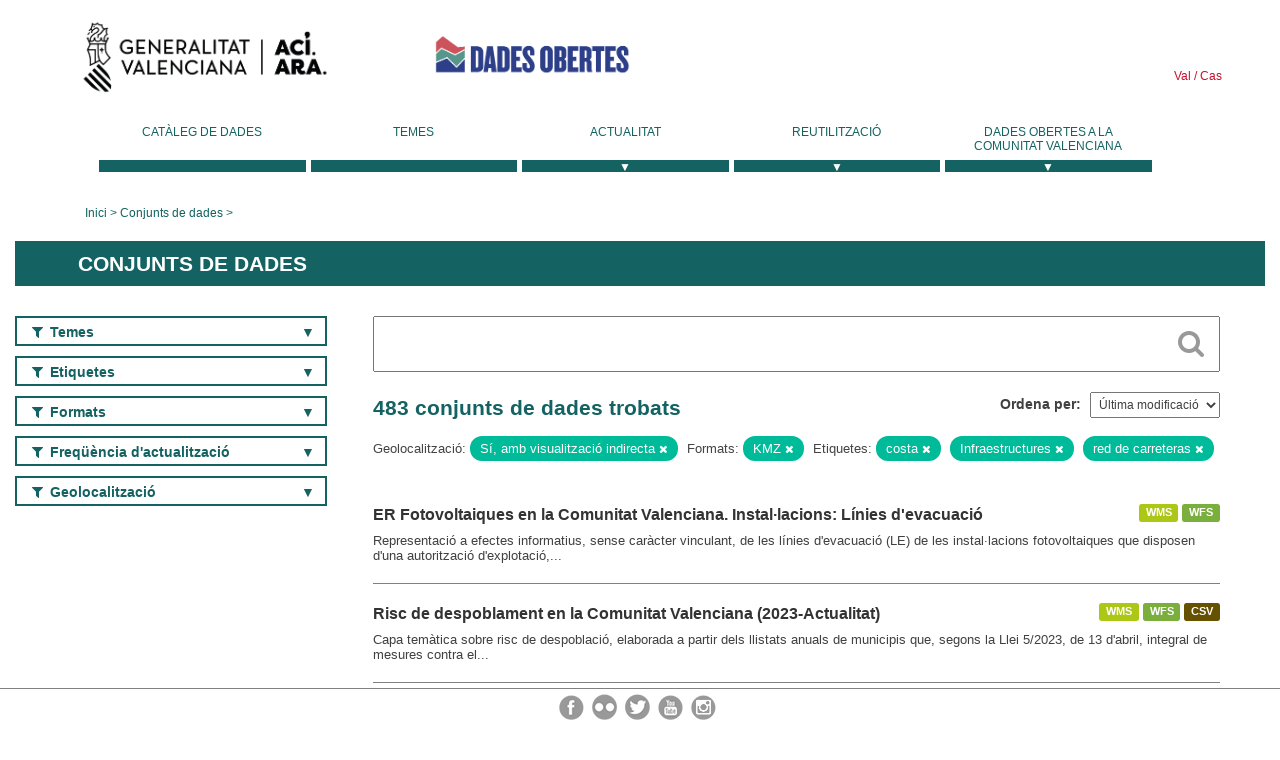

--- FILE ---
content_type: text/html; charset=utf-8
request_url: https://dadesobertes.gva.es/va/dataset?tags=costa&tags=Infraestructuras&geolocation=S%C3%AD%2C+con+visualizaci%C3%B3n+indirecta&res_format=KMZ&tags=red+de+carreteras
body_size: 10604
content:
<!DOCTYPE html>
<!--[if IE 9]> <html lang="ca" class="ie9"> <![endif]-->
<!--[if gt IE 8]><!--> <html lang="ca"> <!--<![endif]-->
  <head>
    <link rel="stylesheet" type="text/css" href="/fanstatic/vendor/:version:2019-05-02T14:14:27.92/select2/select2.css" />
<link rel="stylesheet" type="text/css" href="/fanstatic/css/:version:2023-10-03T12:40:34.44/main.min.css" />
<link rel="stylesheet" type="text/css" href="/fanstatic/vendor/:version:2019-05-02T14:14:27.92/font-awesome/css/font-awesome.min.css" />
<link rel="stylesheet" type="text/css" href="/fanstatic/ckanext-geoview/:version:2019-09-12T09:36:10.95/css/geo-resource-styles.css" />
<link rel="stylesheet" type="text/css" href="/fanstatic/ckanext-harvest/:version:2020-02-06T10:44:53.79/styles/harvest.css" />

    <meta charset="utf-8" />
      <meta name="generator" content="ckan 2.8.2" />
      <meta name="viewport" content="width=device-width, initial-scale=1.0">
    <title>Conjunts de dades - Generalitat Valenciana</title>

    
    
  <link rel="shortcut icon" href="/base/images/ckan.ico" />
    
  
    <script type="text/javascript">
  (function(i,s,o,g,r,a,m){i['GoogleAnalyticsObject']=r;i[r]=i[r]||function(){
  (i[r].q=i[r].q||[]).push(arguments)},i[r].l=1*new Date();a=s.createElement(o),
  m=s.getElementsByTagName(o)[0];a.async=1;a.src=g;m.parentNode.insertBefore(a,m)
  })(window,document,'script','//www.google-analytics.com/analytics.js','ga');

  ga('create', 'UA-164238067-1', 'auto', {});
     
  ga('set', 'anonymizeIp', true);
  ga('send', 'pageview');
</script>
  

  
  
    
      
    
    

  
  <meta http-equiv="X-UA-Compatible" content="IE=EmulateIE7" />
  <link rel="stylesheet" href="/css/gva_theme.css"/>
  <!--[if IE]>
    <link rel="stylesheet" href="/css/gva_theme_IE.css"/>
  <![endif]-->

  


    
      
      
    
    
  </head>

  
  <body data-site-root="https://dadesobertes.gva.es/" data-locale-root="https://dadesobertes.gva.es/va/" >

    
    <div class="hide"><a href="#content">Saltar al contingut</a></div>
  

  

  
    <div role="main">
      <div id="content" class="container">
        

    		
  
  


<header>
  <div id="header">
	  <div class="idiomas" name="idiomas">
		<a class="valenciano" href="/va/dataset?tags=costa&amp;tags=Infraestructuras&amp;geolocation=S%C3%AD%2C+con+visualizaci%C3%B3n+indirecta&amp;res_format=KMZ&amp;tags=red+de+carreteras" lang="ca-ES" name="Valenciano" role="link"> Val </a>
	  	<a class="castellano" href="/es/dataset?tags=costa&amp;tags=Infraestructuras&amp;geolocation=S%C3%AD%2C+con+visualizaci%C3%B3n+indirecta&amp;res_format=KMZ&amp;tags=red+de+carreteras" lang="es-ES" name="Castellano" role="link"> Cas </a>
	  </div>

    <div class="cabecera" name="cabecera">
      <ul>
	<li class="head-gva">
          <ul class="linkGVA">
            <li>
              <a class="imageGVA" href="http://www.gva.es/va/" name="Generalitat Valenciana" role="link">Generalitat Valenciana</a>
            </li>
          </ul>
        </li>
        <li class="logo">
	        <h1 style="margin: 0;"><a href="http://portaldadesobertes.gva.es/ca" target="_self" name="dades Obertes"> 
		        <img src="/images/logo-dades-obertes-val.png" alt="dades Obertes">
	        </a></h1>
        </li>      </ul>
    </div>
  </div>

  <div id="header-mobile">
    <div class="cabecera">
      <div class="img-gva"><a name="Generalitat Valenciana" href="http://www.gva.es/va/">Generalitat Valenciana</a></div>
      <div class="img-gvaoberta"><a name="dadesObertes" href="http://portaldadesobertes.gva.es/ca"><img alt="dades Obertes" src="/images/logo-dades-obertes-val.png"></img></a></div>
      <div class="controls">
        <ul>
          <li class="lang-dropdown">
            <div class="dropdown toggle-ca">
              <label for="lang-btn">Idioma</label>
              <button id="lang-btn" class="dropbtn" onclick="dropLang()">▼</button>
              <div id="lang-dropdown" class="dropdown-content">
                <a name="Idioma" href="/es/dataset?tags=costa&amp;tags=Infraestructuras&amp;geolocation=S%C3%AD%2C+con+visualizaci%C3%B3n+indirecta&amp;res_format=KMZ&amp;tags=red+de+carreteras"><span style="display:none">Canviar Idioma</span></a>
              </div>
            </div>
          </li>
          <li class="menu-dropdown">
            <a name="Menu" onclick="showMenu()">
              <span></span>
              <span></span>
              <span></span>
            </a>
          </li>
        </ul>
      </div>
    </div>
	
	<div class="title-conselleria-superior">
		<a name="Conselleria de Transparencia" href="http://www.participacio.gva.es/va/">Presidència de la Generalitat</a>
    </div>
    <div class="title-conselleria" name="Datos Abiertos">
      <a name="Datos Abiertos" href="http://portaldadesobertes.gva.es/va/">Dades Obertes</a>
    </div>
  </div>
 
</header>

<script>
  function showMenu(){
    document.getElementById("menu").classList.toggle("show-menu");
  }
  function dropLang() {
    document.getElementById("lang-dropdown").classList.toggle("show");
  }

  // Close the dropdown if the user clicks outside of it
  window.onclick = function(event) {
    if (!event.target.matches('.dropbtn')) {

      var dropdowns = document.getElementsByClassName("dropdown-content");
      var i;
      for (i = 0; i < dropdowns.length; i++) {
        var openDropdown = dropdowns[i];
        if (openDropdown.classList.contains('show')) {
          openDropdown.classList.remove('show');
        }
      }
    }
  }
</script>
   		 

<div id="menu" name="menu" role="navigation">
	<ul class="main-nav-menu">
		<li class="menu-item">
		  <a href="/va/dataset?q=&sort=views_recent+desc">Catàleg de dades</a>
		</li>
		<li class ="menu-item">
		  <a href="https://portaldadesobertes.gva.es/va/temes">Temes</a>
		</li>
		<li class ="dropdown">
			<a href="#" class="dropdown-toggle" data-toggle="dropdown">Actualitat</a>
			<ul class="dropdown-ul initiallyHidden">
				<li class="first" aria-controls="main-menu-ul" aria-checked="false">
					<a href="https://portaldadesobertes.gva.es/va/novetats-i-noticies">Novetats i Notícies</a>
				</li>
				<li aria-controls="main-menu-ul" aria-checked="false">
					<a href="https://portaldadesobertes.gva.es/va/subscripcio-butlleti-novetats-portal">Subscripció al butlletí de novetats del portal</a>
				</li>	
			</ul>
		</li>
		<li class ="dropdown">
			<a href="#" class="dropdown-toggle" data-toggle="dropdown">Reutilització</a>
			<ul class="dropdown-ul initiallyHidden">
				<li class="first" aria-controls="main-menu-ul" aria-checked="false">
					<a href="https://portaldadesobertes.gva.es/va/informacio-per-a-reutilitzadors">Informació per a reutilitzadors</a>
				</li>
				<li aria-controls="main-menu-ul" aria-checked="false">
					<a href="https://portaldadesobertes.gva.es/va/contacte">Col·labora en el Portal</a>
				</li>	
				<li aria-controls="main-menu-ul" aria-checked="false">
					<a href="https://portaldadesobertes.gva.es/va/que-es-fa-amb-les-dades-obertes">Què es fa amb les Dades Obertes?</a>
				</li>	
				<li aria-controls="main-menu-ul" aria-checked="false">
					<a href="https://portaldadesobertes.gva.es/va/visualitzacio-de-dades">Visualització de dades</a>
				</li>
				<li class="first" aria-controls="main-menu-ul" aria-checked="false">
					<a href="https://portaldadesobertes.gva.es/va/preguntes-frequents">Preguntes Freqüents</a>
				</li>
			</ul>
		</li>
		<li class ="dropdown">
			<a href="#" class="dropdown-toggle" data-toggle="dropdown">Dades Obertes a la Comunitat Valenciana</a>
			<ul class="dropdown-ul initiallyHidden">
				<li aria-controls="main-menu-ul" aria-checked="false">
					<a href="https://portaldadesobertes.gva.es/va/dades-obertes-en-la-generalitat-valenciana">Dades obertes en la Generalitat Valenciana</a>
				</li>
				<li aria-controls="main-menu-ul" aria-checked="false">
					<a href="https://portaldadesobertes.gva.es/va/com-federar-dades">Com federar dades en el portal</a>
				</li>
				<li aria-controls="main-menu-ul" aria-checked="false">
					<a href="https://portaldadesobertes.gva.es/va/comunitat-oberta">Comunitat Oberta</a>
				</li>	
				<li aria-controls="main-menu-ul" aria-checked="false">
					<a href="https://portaldadesobertes.gva.es/va/cataleg-federat">Dades Obertes a España</a>
				</li>	
				<li aria-controls="main-menu-ul" aria-checked="false">
					<a href="https://portaldadesobertes.gva.es/va/portal-de-dades-obertes-de-la-ue">Dades Obertes de la UE</a>
				</li>
				<li aria-controls="main-menu-ul" aria-checked="false">
					<a href="https://portaldadesobertes.gva.es/va/estadistiques-portal">Estadístiques Portal</a>
				</li>
				<li aria-controls="main-menu-ul" aria-checked="false">
					<a href="https://dadesobertes.gva.es/va/estadistiques">Estadístiques de dades</a>
				</li>	
				<li aria-controls="main-menu-ul" aria-checked="false">
					<a href="https://portaldadesobertes.gva.es/va/normativa">Normativa</a>
				</li>		
			</ul>
		</li>
	</ul>
</div>
<!-- Libreria jQuery -->
<script type='text/javascript' src="//ajax.googleapis.com/ajax/libs/jquery/1.8.3/jquery.min.js"></script>
 
<script type="text/javascript">
$(document).ready(function(){  
	$('.dropdown a').click(function (ev) {
		$(this).next('.dropdown-ul').toggle();
	});
});
</script> 
 	
            <div class="toolbar">
              
                
                  <ol class="breadcrumb">
                    
<li class="home"><a href="http://portaldadesobertes.gva.es/ca">Inici</a></li>
                    
  <li class="active"><a href="/va/dataset?q=&sort=views_recent+desc">Conjunts de dades</a></li>

                  </ol>
                
              
            </div>
          

          <div class="row wrapper">

            
            
              <div class="rotulo">
                <h2 role="heading" aria-level="1">
				Conjunts de dades</h2>
              </div>
            

            
              <div class="primary col-sm-9 col-xs-12">
                
                
  <section class="module">
    <div class="module-content">
      
        
      
      
        
        
        







<form id="dataset-search-form" class="search-form" method="get" data-module="select-switch">

  
    <div class="search-input control-group search-giant">
      <label for="id-search-input">Search:</label>
      <input id="id-search-input" class="search" type="text" name="q" value="" autocomplete="off" placeholder=""></input>
      
      <button class="search-button" type="submit" value="search">
        <i class="fa fa-search"></i>
        <span>Cercar</span>
      </button>
      
    </div>
  

  
    <span>
  
  

  
  
  
  <input type="hidden" name="tags" value="costa" />
  
  
  
  
  
  <input type="hidden" name="tags" value="Infraestructuras" />
  
  
  
  
  
  <input type="hidden" name="geolocation" value="Sí, con visualización indirecta" />
  
  
  
  
  
  <input type="hidden" name="res_format" value="KMZ" />
  
  
  
  
  
  <input type="hidden" name="tags" value="red de carreteras" />
  
  
  
  </span>
  

  
    
      <div class="form-select control-group control-order-by">
        <label for="field-order-by">Ordena per</label>
        <select id="field-order-by" name="sort">
          
            
              <option value="metadata_modified desc">Última modificació</option>
            
          
            
              <option value="views_recent desc">Més consultat</option>
            
          
            
              <option value="title_string asc">Nom Ascendent</option>
            
          
            
              <option value="title_string desc">Nom Descendent</option>
            
          
        </select>
        
        <button class="btn js-hide" type="submit">Vés</button>
        
      </div>
    
  

  
    
      <h2>

  
  
  
  

483 conjunts de dades trobats</h2>
    
  

  
    
      <p class="filter-list">
        
          
          <span class="facet">Geolocalització:</span>
          
            <span class="filtered pill">Sí, amb visualització indirecta
              <a href="dataset?tags=costa&amp;tags=Infraestructuras&amp;res_format=KMZ&amp;tags=red+de+carreteras" class="remove" title="Esborra"><i class="fa fa-times"></i></a>
            </span>
          
        
          
          <span class="facet">Formats:</span>
          
            <span class="filtered pill">KMZ
              <a href="dataset?tags=costa&amp;tags=Infraestructuras&amp;geolocation=S%C3%AD%2C+con+visualizaci%C3%B3n+indirecta&amp;tags=red+de+carreteras" class="remove" title="Esborra"><i class="fa fa-times"></i></a>
            </span>
          
        
          
          <span class="facet">Etiquetes:</span>
          
            <span class="filtered pill">costa
              <a href="dataset?tags=Infraestructuras&amp;geolocation=S%C3%AD%2C+con+visualizaci%C3%B3n+indirecta&amp;res_format=KMZ&amp;tags=red+de+carreteras" class="remove" title="Esborra"><i class="fa fa-times"></i></a>
            </span>
          
            <span class="filtered pill">Infraestructures
              <a href="dataset?tags=costa&amp;geolocation=S%C3%AD%2C+con+visualizaci%C3%B3n+indirecta&amp;res_format=KMZ&amp;tags=red+de+carreteras" class="remove" title="Esborra"><i class="fa fa-times"></i></a>
            </span>
          
            <span class="filtered pill">red de carreteras
              <a href="dataset?tags=costa&amp;tags=Infraestructuras&amp;geolocation=S%C3%AD%2C+con+visualizaci%C3%B3n+indirecta&amp;res_format=KMZ" class="remove" title="Esborra"><i class="fa fa-times"></i></a>
            </span>
          
        
      </p>     
      <a class="show-filters btn">Filtrar resultats</a>
    
  

</form>




      
      
        

  
    <ul class="dataset-list list-unstyled">
    	
	      
	        






  <li class="dataset-item">
    
      <div class="dataset-content">

	
              
                
                  <ul class="dataset-resources unstyled">
                    
                      
                      <li>
                        <!--<a href="/va/dataset/er-fotovoltaicas-en-la-comunitat-valenciana-instalaciones-lineas-de-evacuacion3" class="label" data-format="wms">WMS</a>-->
						<p class="label" data-format="wms">WMS</p>
                      </li>
                      
                      <li>
                        <!--<a href="/va/dataset/er-fotovoltaicas-en-la-comunitat-valenciana-instalaciones-lineas-de-evacuacion3" class="label" data-format="wfs">WFS</a>-->
						<p class="label" data-format="wfs">WFS</p>
                      </li>
                      
                    
                  </ul>
                
              
          
            
              <h3 class="dataset-heading">
                
                  
                
                
                  <a href="/va/dataset/er-fotovoltaicas-en-la-comunitat-valenciana-instalaciones-lineas-de-evacuacion3">ER Fotovoltaiques en la Comunitat Valenciana. Instal·lacions: Línies d&#39;evacuació</a>


                
                
                  
                  
                
              </h3>
            

        
          
        
        
          
            <div>Representació a efectes informatius, sense caràcter vinculant, de les línies d'evacuació (LE) de les instal·lacions fotovoltaiques que disposen d'una autorització d'explotació,...</div>
          
        
      </div>
    
  </li>

	      
	        






  <li class="dataset-item">
    
      <div class="dataset-content">

	
              
                
                  <ul class="dataset-resources unstyled">
                    
                      
                      <li>
                        <!--<a href="/va/dataset/riesgo-de-despoblamiento-en-la-comunitat-valenciana-2023-actualidad" class="label" data-format="wms">WMS</a>-->
						<p class="label" data-format="wms">WMS</p>
                      </li>
                      
                      <li>
                        <!--<a href="/va/dataset/riesgo-de-despoblamiento-en-la-comunitat-valenciana-2023-actualidad" class="label" data-format="wfs">WFS</a>-->
						<p class="label" data-format="wfs">WFS</p>
                      </li>
                      
                      <li>
                        <!--<a href="/va/dataset/riesgo-de-despoblamiento-en-la-comunitat-valenciana-2023-actualidad" class="label" data-format="csv">CSV</a>-->
						<p class="label" data-format="csv">CSV</p>
                      </li>
                      
                    
                  </ul>
                
              
          
            
              <h3 class="dataset-heading">
                
                  
                
                
                  <a href="/va/dataset/riesgo-de-despoblamiento-en-la-comunitat-valenciana-2023-actualidad">Risc de despoblament en la Comunitat Valenciana (2023-Actualitat)</a>


                
                
                  
                  
                
              </h3>
            

        
          
        
        
          
            <div>Capa temàtica sobre risc de despoblació, elaborada a partir dels llistats anuals de municipis que, segons la Llei 5/2023, de 13 d'abril, integral de mesures contra el...</div>
          
        
      </div>
    
  </li>

	      
	        






  <li class="dataset-item">
    
      <div class="dataset-content">

	
              
                
                  <ul class="dataset-resources unstyled">
                    
                      
                      <li>
                        <!--<a href="/va/dataset/er-fotovoltaicas-en-la-comunitat-valenciana-instalaciones-apoyos-de-las-lineas-aereas3" class="label" data-format="wms">WMS</a>-->
						<p class="label" data-format="wms">WMS</p>
                      </li>
                      
                      <li>
                        <!--<a href="/va/dataset/er-fotovoltaicas-en-la-comunitat-valenciana-instalaciones-apoyos-de-las-lineas-aereas3" class="label" data-format="wfs">WFS</a>-->
						<p class="label" data-format="wfs">WFS</p>
                      </li>
                      
                    
                  </ul>
                
              
          
            
              <h3 class="dataset-heading">
                
                  
                
                
                  <a href="/va/dataset/er-fotovoltaicas-en-la-comunitat-valenciana-instalaciones-apoyos-de-las-lineas-aereas3">ER Fotovoltaiques en la Comunitat Valenciana. Instal·lacions: Suport elèctric de les línies aèries</a>


                
                
                  
                  
                
              </h3>
            

        
          
        
        
          
            <div>Representació a efectes informatius, sense caràcter vinculant, dels suports de les línies aèries de les instal·lacions fotovoltaiques que disposen d'una autorització...</div>
          
        
      </div>
    
  </li>

	      
	        






  <li class="dataset-item">
    
      <div class="dataset-content">

	
              
                
                  <ul class="dataset-resources unstyled">
                    
                      
                      <li>
                        <!--<a href="/va/dataset/er-fotovoltaicas-en-la-comunitat-valenciana-instalaciones-subestaciones-electricas-o-centros-de3" class="label" data-format="wms">WMS</a>-->
						<p class="label" data-format="wms">WMS</p>
                      </li>
                      
                      <li>
                        <!--<a href="/va/dataset/er-fotovoltaicas-en-la-comunitat-valenciana-instalaciones-subestaciones-electricas-o-centros-de3" class="label" data-format="wfs">WFS</a>-->
						<p class="label" data-format="wfs">WFS</p>
                      </li>
                      
                    
                  </ul>
                
              
          
            
              <h3 class="dataset-heading">
                
                  
                
                
                  <a href="/va/dataset/er-fotovoltaicas-en-la-comunitat-valenciana-instalaciones-subestaciones-electricas-o-centros-de3">ER Fotovoltaiques en la Comunitat Valenciana. Instal·lacions: Subestacions elèctriques o centres de transformació</a>


                
                
                  
                  
                
              </h3>
            

        
          
        
        
          
            <div>Representació a efectes informatius, sense caràcter vinculant, de les subestacions elèctriques o centres de transformació de les instal·lacions fotovoltaiques que disposen d'una...</div>
          
        
      </div>
    
  </li>

	      
	        






  <li class="dataset-item">
    
      <div class="dataset-content">

	
              
                
                  <ul class="dataset-resources unstyled">
                    
                      
                      <li>
                        <!--<a href="/va/dataset/er-fotovoltaicas-en-la-comunitat-valenciana-installacions-vallado-de-las-instalaciones-fotovolt" class="label" data-format="wms">WMS</a>-->
						<p class="label" data-format="wms">WMS</p>
                      </li>
                      
                      <li>
                        <!--<a href="/va/dataset/er-fotovoltaicas-en-la-comunitat-valenciana-installacions-vallado-de-las-instalaciones-fotovolt" class="label" data-format="wfs">WFS</a>-->
						<p class="label" data-format="wfs">WFS</p>
                      </li>
                      
                    
                  </ul>
                
              
          
            
              <h3 class="dataset-heading">
                
                  
                
                
                  <a href="/va/dataset/er-fotovoltaicas-en-la-comunitat-valenciana-installacions-vallado-de-las-instalaciones-fotovolt">ER Fotovoltaiques en la Comunitat Valenciana. Instalaciones: Tancat de les instal·lacions fotovoltaiques</a>


                
                
                  
                  
                
              </h3>
            

        
          
        
        
          
            <div>Representació a efectes informatius, sense caràcter vinculant, del clos de les instal·lacions fotovoltaiques. La informació es classifica segons el seu estat de tramitació: en...</div>
          
        
      </div>
    
  </li>

	      
	        






  <li class="dataset-item">
    
      <div class="dataset-content">

	
              
                
                  <ul class="dataset-resources unstyled">
                    
                      
                      <li>
                        <!--<a href="/va/dataset/cartografia-oficial-de-la-comunitat-valenciana-a-escala-1-5-000-del-institut-cartografic-valenc5" class="label" data-format="wms">WMS</a>-->
						<p class="label" data-format="wms">WMS</p>
                      </li>
                      
                      <li>
                        <!--<a href="/va/dataset/cartografia-oficial-de-la-comunitat-valenciana-a-escala-1-5-000-del-institut-cartografic-valenc5" class="label" data-format="wfs">WFS</a>-->
						<p class="label" data-format="wfs">WFS</p>
                      </li>
                      
                    
                  </ul>
                
              
          
            
              <h3 class="dataset-heading">
                
                  
                
                
                  <a href="/va/dataset/cartografia-oficial-de-la-comunitat-valenciana-a-escala-1-5-000-del-institut-cartografic-valenc5">Cartografia oficial de la Comunitat Valenciana a escala 1:5.000 de l&#39;Institut Cartogràfic Valencià</a>


                
                
                  
                  
                
              </h3>
            

        
          
        
        
          
            <div>Sèrie cartogràfica vectorial oficial de referència a escala 1:5000 en 3D, elaborada pel Institut Cartogràfic Valencià que cobreix íntegrament la Comunitat Valenciana. Realitzada...</div>
          
        
      </div>
    
  </li>

	      
	        






  <li class="dataset-item">
    
      <div class="dataset-content">

	
              
                
                  <ul class="dataset-resources unstyled">
                    
                      
                      <li>
                        <!--<a href="/va/dataset/er-fotovoltaicas-en-la-comunitat-valenciana-instalaciones-centros-de-seccion-y-medida3" class="label" data-format="wms">WMS</a>-->
						<p class="label" data-format="wms">WMS</p>
                      </li>
                      
                      <li>
                        <!--<a href="/va/dataset/er-fotovoltaicas-en-la-comunitat-valenciana-instalaciones-centros-de-seccion-y-medida3" class="label" data-format="wfs">WFS</a>-->
						<p class="label" data-format="wfs">WFS</p>
                      </li>
                      
                    
                  </ul>
                
              
          
            
              <h3 class="dataset-heading">
                
                  
                
                
                  <a href="/va/dataset/er-fotovoltaicas-en-la-comunitat-valenciana-instalaciones-centros-de-seccion-y-medida3">ER Fotovoltaiques en la Comunitat Valenciana. Instal·lacions: Centres de secció i mesura</a>


                
                
                  
                  
                
              </h3>
            

        
          
        
        
          
            <div>Representació a efectes informatius, sense caràcter vinculant, dels centres de secció i mesura de les instal·lacions fotovoltaiques que disposen d'una autorització d'explotació,...</div>
          
        
      </div>
    
  </li>

	      
	        






  <li class="dataset-item">
    
      <div class="dataset-content">

	
              
                
                  <ul class="dataset-resources unstyled">
                    
                      
                      <li>
                        <!--<a href="/va/dataset/er-fotovoltaicas-en-la-comunitat-valenciana-instalaciones-parcelas-catastrales3" class="label" data-format="wms">WMS</a>-->
						<p class="label" data-format="wms">WMS</p>
                      </li>
                      
                      <li>
                        <!--<a href="/va/dataset/er-fotovoltaicas-en-la-comunitat-valenciana-instalaciones-parcelas-catastrales3" class="label" data-format="wfs">WFS</a>-->
						<p class="label" data-format="wfs">WFS</p>
                      </li>
                      
                    
                  </ul>
                
              
          
            
              <h3 class="dataset-heading">
                
                  
                
                
                  <a href="/va/dataset/er-fotovoltaicas-en-la-comunitat-valenciana-instalaciones-parcelas-catastrales3">ER Fotovoltaiques en la Comunitat Valenciana. Instal·lacions: Parcel·les cadastrals</a>


                
                
                  
                  
                
              </h3>
            

        
          
        
        
          
            <div>Representació a efectes informatius, sense caràcter vinculant, de les àrees afectades per les instal·lacions fotovoltaiques que disposen d'una autorització d'explotació, o bé...</div>
          
        
      </div>
    
  </li>

	      
	        






  <li class="dataset-item">
    
      <div class="dataset-content">

	
              
                
                  <ul class="dataset-resources unstyled">
                    
                      
                      <li>
                        <!--<a href="/va/dataset/fondo-de-cooperacion-contra-el-despoblamiento-en-la-comunitat-valenciana-2023-actualidad" class="label" data-format="wms">WMS</a>-->
						<p class="label" data-format="wms">WMS</p>
                      </li>
                      
                      <li>
                        <!--<a href="/va/dataset/fondo-de-cooperacion-contra-el-despoblamiento-en-la-comunitat-valenciana-2023-actualidad" class="label" data-format="wfs">WFS</a>-->
						<p class="label" data-format="wfs">WFS</p>
                      </li>
                      
                      <li>
                        <!--<a href="/va/dataset/fondo-de-cooperacion-contra-el-despoblamiento-en-la-comunitat-valenciana-2023-actualidad" class="label" data-format="csv">CSV</a>-->
						<p class="label" data-format="csv">CSV</p>
                      </li>
                      
                    
                  </ul>
                
              
          
            
              <h3 class="dataset-heading">
                
                  
                
                
                  <a href="/va/dataset/fondo-de-cooperacion-contra-el-despoblamiento-en-la-comunitat-valenciana-2023-actualidad">Fons de cooperació contra el despoblament en la Comunitat Valenciana (2023-Actualitat)</a>


                
                
                  
                  
                
              </h3>
            

        
          
        
        
          
            <div>Llistat de municipis beneficiaris del Fons de Cooperació Municipal per a la lluita contra el despoblament en la Comunitat Valenciana, regulat pel Decret 120/2024, de 24 de...</div>
          
        
      </div>
    
  </li>

	      
	        






  <li class="dataset-item">
    
      <div class="dataset-content">

	
              
                
                  <ul class="dataset-resources unstyled">
                    
                      
                      <li>
                        <!--<a href="/va/dataset/telecomunicaciones-concesiones-del-programa-unico-industria-y-empresas-en-la-comunitat-val-2022" class="label" data-format="wms">WMS</a>-->
						<p class="label" data-format="wms">WMS</p>
                      </li>
                      
                      <li>
                        <!--<a href="/va/dataset/telecomunicaciones-concesiones-del-programa-unico-industria-y-empresas-en-la-comunitat-val-2022" class="label" data-format="wfs">WFS</a>-->
						<p class="label" data-format="wfs">WFS</p>
                      </li>
                      
                      <li>
                        <!--<a href="/va/dataset/telecomunicaciones-concesiones-del-programa-unico-industria-y-empresas-en-la-comunitat-val-2022" class="label" data-format="csv">CSV</a>-->
						<p class="label" data-format="csv">CSV</p>
                      </li>
                      
                    
                  </ul>
                
              
          
            
              <h3 class="dataset-heading">
                
                  
                
                
                  <a href="/va/dataset/telecomunicaciones-concesiones-del-programa-unico-industria-y-empresas-en-la-comunitat-val-2022">Telecomunicacions. Concessións del programa UNICO-Indústria i Empreses en la Comunitat Valenciana (2022)</a>


                
                
                  
                  
                
              </h3>
            

        
          
        
        
          
            <div>Cartografia de les zones amb concessió d'ajuda del programa UNICO Indústria i Empreses  en la Comunitat Valenciana que té per objectiu reforçar la connectivitat en polígons,...</div>
          
        
      </div>
    
  </li>

	      
	        






  <li class="dataset-item">
    
      <div class="dataset-content">

	
              
                
                  <ul class="dataset-resources unstyled">
                    
                      
                      <li>
                        <!--<a href="/va/dataset/oficinas-prop-y-puntos-prop-de-atencion-presencial-a-la-ciudadania-en-la-comunitat-valenciana" class="label" data-format="wms">WMS</a>-->
						<p class="label" data-format="wms">WMS</p>
                      </li>
                      
                      <li>
                        <!--<a href="/va/dataset/oficinas-prop-y-puntos-prop-de-atencion-presencial-a-la-ciudadania-en-la-comunitat-valenciana" class="label" data-format="wfs">WFS</a>-->
						<p class="label" data-format="wfs">WFS</p>
                      </li>
                      
                      <li>
                        <!--<a href="/va/dataset/oficinas-prop-y-puntos-prop-de-atencion-presencial-a-la-ciudadania-en-la-comunitat-valenciana" class="label" data-format="csv">CSV</a>-->
						<p class="label" data-format="csv">CSV</p>
                      </li>
                      
                      <li>
                        <!--<a href="/va/dataset/oficinas-prop-y-puntos-prop-de-atencion-presencial-a-la-ciudadania-en-la-comunitat-valenciana" class="label" data-format="pdf">PDF</a>-->
						<p class="label" data-format="pdf">PDF</p>
                      </li>
                      
                    
                  </ul>
                
              
          
            
              <h3 class="dataset-heading">
                
                  
                
                
                  <a href="/va/dataset/oficinas-prop-y-puntos-prop-de-atencion-presencial-a-la-ciudadania-en-la-comunitat-valenciana">Oficines PROP i Punts PROP d&#39;atenció presencial a la ciutadania en la Comunitat Valenciana</a>


                
                
                  
                  
                
              </h3>
            

        
          
        
        
          
            <div>Localització i informació de les oficines d'atenció presencial ciutadana classificades en funció dels servicis que presten: Oficines PROP i Punts d'assistència PROP, totes elles...</div>
          
        
      </div>
    
  </li>

	      
	        






  <li class="dataset-item">
    
      <div class="dataset-content">

	
              
                
                  <ul class="dataset-resources unstyled">
                    
                      
                      <li>
                        <!--<a href="/va/dataset/incendios-forestales-de-la-comunitat-valenciana-1993-2022" class="label" data-format="wms">WMS</a>-->
						<p class="label" data-format="wms">WMS</p>
                      </li>
                      
                      <li>
                        <!--<a href="/va/dataset/incendios-forestales-de-la-comunitat-valenciana-1993-2022" class="label" data-format="shp">SHP</a>-->
						<p class="label" data-format="shp">SHP</p>
                      </li>
                      
                    
                  </ul>
                
              
          
            
              <h3 class="dataset-heading">
                
                  
                
                
                  <a href="/va/dataset/incendios-forestales-de-la-comunitat-valenciana-1993-2022">Incendis forestals de la Comunitat Valenciana (1993-2022)</a>


                
                
                  
                  
                
              </h3>
            

        
          
        
        
          
            <div>Esta capa representa els perímetres d'incendi forestal, a títol informatiu. És complementària a la informació estadística oficial d'incendis forestals publicada en la web de...</div>
          
        
      </div>
    
  </li>

	      
	        






  <li class="dataset-item">
    
      <div class="dataset-content">

	
              
                
                  <ul class="dataset-resources unstyled">
                    
                      
                      <li>
                        <!--<a href="/va/dataset/microrreservas-de-flora-de-la-comunitat-valenciana4" class="label" data-format="wms">WMS</a>-->
						<p class="label" data-format="wms">WMS</p>
                      </li>
                      
                      <li>
                        <!--<a href="/va/dataset/microrreservas-de-flora-de-la-comunitat-valenciana4" class="label" data-format="wfs">WFS</a>-->
						<p class="label" data-format="wfs">WFS</p>
                      </li>
                      
                      <li>
                        <!--<a href="/va/dataset/microrreservas-de-flora-de-la-comunitat-valenciana4" class="label" data-format="csv">CSV</a>-->
						<p class="label" data-format="csv">CSV</p>
                      </li>
                      
                      <li>
                        <!--<a href="/va/dataset/microrreservas-de-flora-de-la-comunitat-valenciana4" class="label" data-format="pdf">PDF</a>-->
						<p class="label" data-format="pdf">PDF</p>
                      </li>
                      
                    
                  </ul>
                
              
          
            
              <h3 class="dataset-heading">
                
                  
                
                
                  <a href="/va/dataset/microrreservas-de-flora-de-la-comunitat-valenciana4">Microreserves de flora de la Comunitat Valenciana</a>


                
                
                  
                  
                
              </h3>
            

        
          
        
        
          
            <div>Cartografia de les microreserves de flora en la Comunitat Valenciana. Es tracta d'una figura de protecció ambiental de superfície reduïda de menys de 20 hectàrees d'extensió,...</div>
          
        
      </div>
    
  </li>

	      
	        






  <li class="dataset-item">
    
      <div class="dataset-content">

	
              
                
                  <ul class="dataset-resources unstyled">
                    
                      
                      <li>
                        <!--<a href="/va/dataset/contaminacion-acustica-instrumentos-de-planificacion-y-gestion-acustica-en-los-municipios-de-la" class="label" data-format="wms">WMS</a>-->
						<p class="label" data-format="wms">WMS</p>
                      </li>
                      
                      <li>
                        <!--<a href="/va/dataset/contaminacion-acustica-instrumentos-de-planificacion-y-gestion-acustica-en-los-municipios-de-la" class="label" data-format="wfs">WFS</a>-->
						<p class="label" data-format="wfs">WFS</p>
                      </li>
                      
                      <li>
                        <!--<a href="/va/dataset/contaminacion-acustica-instrumentos-de-planificacion-y-gestion-acustica-en-los-municipios-de-la" class="label" data-format="csv">CSV</a>-->
						<p class="label" data-format="csv">CSV</p>
                      </li>
                      
                      <li>
                        <!--<a href="/va/dataset/contaminacion-acustica-instrumentos-de-planificacion-y-gestion-acustica-en-los-municipios-de-la" class="label" data-format="pdf">PDF</a>-->
						<p class="label" data-format="pdf">PDF</p>
                      </li>
                      
                    
                  </ul>
                
              
          
            
              <h3 class="dataset-heading">
                
                  
                
                
                  <a href="/va/dataset/contaminacion-acustica-instrumentos-de-planificacion-y-gestion-acustica-en-los-municipios-de-la">Contaminació acústica. Instruments de planificació i gestió acústica en els municipis de la Comunitat Valenciana</a>


                
                
                  
                  
                
              </h3>
            

        
          
        
        
          
            <div>Identificar els municipis de la Comunitat Valenciana que disposen de Plans Acústics Municipals (PAM), aquells que es troben en procés de tramitació, així com els municipis que...</div>
          
        
      </div>
    
  </li>

	      
	        






  <li class="dataset-item">
    
      <div class="dataset-content">

	
              
                
                  <ul class="dataset-resources unstyled">
                    
                      
                      <li>
                        <!--<a href="/va/dataset/infraestructuras-prevencion-incendios-forestales-en-la-cv-observatorios" class="label" data-format="wms">WMS</a>-->
						<p class="label" data-format="wms">WMS</p>
                      </li>
                      
                      <li>
                        <!--<a href="/va/dataset/infraestructuras-prevencion-incendios-forestales-en-la-cv-observatorios" class="label" data-format="shp">SHP</a>-->
						<p class="label" data-format="shp">SHP</p>
                      </li>
                      
                      <li>
                        <!--<a href="/va/dataset/infraestructuras-prevencion-incendios-forestales-en-la-cv-observatorios" class="label" data-format="pdf">PDF</a>-->
						<p class="label" data-format="pdf">PDF</p>
                      </li>
                      
                    
                  </ul>
                
              
          
            
              <h3 class="dataset-heading">
                
                  
                
                
                  <a href="/va/dataset/infraestructuras-prevencion-incendios-forestales-en-la-cv-observatorios">Infraestructures Prevenció Incendis Forestals en la CV: Observatoris</a>


                
                
                  
                  
                
              </h3>
            

        
          
        
        
          
            <div>Inventari Observatoris forestals gestionats per la Generalitat Valenciana. D'acord amb el Programa de Vigilància Preventiva, un observatori forestal és una construcció situada...</div>
          
        
      </div>
    
  </li>

	      
	        






  <li class="dataset-item">
    
      <div class="dataset-content">

	
              
                
                  <ul class="dataset-resources unstyled">
                    
                      
                      <li>
                        <!--<a href="/va/dataset/infraestructuras-prevencion-incendios-forestales-en-la-cv-depositos" class="label" data-format="wms">WMS</a>-->
						<p class="label" data-format="wms">WMS</p>
                      </li>
                      
                      <li>
                        <!--<a href="/va/dataset/infraestructuras-prevencion-incendios-forestales-en-la-cv-depositos" class="label" data-format="shp">SHP</a>-->
						<p class="label" data-format="shp">SHP</p>
                      </li>
                      
                      <li>
                        <!--<a href="/va/dataset/infraestructuras-prevencion-incendios-forestales-en-la-cv-depositos" class="label" data-format="pdf">PDF</a>-->
						<p class="label" data-format="pdf">PDF</p>
                      </li>
                      
                    
                  </ul>
                
              
          
            
              <h3 class="dataset-heading">
                
                  
                
                
                  <a href="/va/dataset/infraestructuras-prevencion-incendios-forestales-en-la-cv-depositos">Infraestructures Prevenció Incendis Forestals en la CV: Depòsits</a>


                
                
                  
                  
                
              </h3>
            

        
          
        
        
          
            <div>Red de depòsits d'aigua de diverses característiques destinats a la prevenció i extinció d'incendis, situats en terrenys gestionats per la Generalitat Valenciana dins de la...</div>
          
        
      </div>
    
  </li>

	      
	        






  <li class="dataset-item">
    
      <div class="dataset-content">

	
              
                
                  <ul class="dataset-resources unstyled">
                    
                      
                      <li>
                        <!--<a href="/va/dataset/municipios-afectados-por-la-dana-del-29-10-2024-incluidos-en-el-decreto-163-2024" class="label" data-format="wms">WMS</a>-->
						<p class="label" data-format="wms">WMS</p>
                      </li>
                      
                      <li>
                        <!--<a href="/va/dataset/municipios-afectados-por-la-dana-del-29-10-2024-incluidos-en-el-decreto-163-2024" class="label" data-format="wfs">WFS</a>-->
						<p class="label" data-format="wfs">WFS</p>
                      </li>
                      
                      <li>
                        <!--<a href="/va/dataset/municipios-afectados-por-la-dana-del-29-10-2024-incluidos-en-el-decreto-163-2024" class="label" data-format="csv">CSV</a>-->
						<p class="label" data-format="csv">CSV</p>
                      </li>
                      
                    
                  </ul>
                
              
          
            
              <h3 class="dataset-heading">
                
                  
                
                
                  <a href="/va/dataset/municipios-afectados-por-la-dana-del-29-10-2024-incluidos-en-el-decreto-163-2024">Municipis afectats per la dana del 29/10/2024 inclosos en el Decret 163/2024</a>


                
                
                  
                  
                
              </h3>
            

        
          
        
        
          
            <div>La capa representa els municipis afectats per la dana del 29/10/2024 inclosos en el Decret 163/2024, de 4 de novembre, del Consell, d'aprovació dels bases reguladores i del...</div>
          
        
      </div>
    
  </li>

	      
	        






  <li class="dataset-item">
    
      <div class="dataset-content">

	
              
                
                  <ul class="dataset-resources unstyled">
                    
                      
                      <li>
                        <!--<a href="/va/dataset/municipios-afectados-por-la-dana-del-29-10-2024-incluidos-en-el-decreto-164-2024" class="label" data-format="wms">WMS</a>-->
						<p class="label" data-format="wms">WMS</p>
                      </li>
                      
                      <li>
                        <!--<a href="/va/dataset/municipios-afectados-por-la-dana-del-29-10-2024-incluidos-en-el-decreto-164-2024" class="label" data-format="wfs">WFS</a>-->
						<p class="label" data-format="wfs">WFS</p>
                      </li>
                      
                      <li>
                        <!--<a href="/va/dataset/municipios-afectados-por-la-dana-del-29-10-2024-incluidos-en-el-decreto-164-2024" class="label" data-format="csv">CSV</a>-->
						<p class="label" data-format="csv">CSV</p>
                      </li>
                      
                    
                  </ul>
                
              
          
            
              <h3 class="dataset-heading">
                
                  
                
                
                  <a href="/va/dataset/municipios-afectados-por-la-dana-del-29-10-2024-incluidos-en-el-decreto-164-2024">Municipis afectats per la dana del 29/10/2024 inclosos en el Decret 164/2024</a>


                
                
                  
                  
                
              </h3>
            

        
          
        
        
          
            <div>La capa representa els municipis afectats per la dana del 29/10/2024 inclosos en el Decret 164/2024, de 4 de novembre, del Consell, d'aprovació dels bases reguladores i del...</div>
          
        
      </div>
    
  </li>

	      
	        






  <li class="dataset-item">
    
      <div class="dataset-content">

	
              
                
                  <ul class="dataset-resources unstyled">
                    
                      
                      <li>
                        <!--<a href="/va/dataset/mapa-municipal-de-la-comunitat-valenciana-mejoras-geometricas-icv-finalizadas" class="label" data-format="wms">WMS</a>-->
						<p class="label" data-format="wms">WMS</p>
                      </li>
                      
                      <li>
                        <!--<a href="/va/dataset/mapa-municipal-de-la-comunitat-valenciana-mejoras-geometricas-icv-finalizadas" class="label" data-format="wfs">WFS</a>-->
						<p class="label" data-format="wfs">WFS</p>
                      </li>
                      
                      <li>
                        <!--<a href="/va/dataset/mapa-municipal-de-la-comunitat-valenciana-mejoras-geometricas-icv-finalizadas" class="label" data-format="csv">CSV</a>-->
						<p class="label" data-format="csv">CSV</p>
                      </li>
                      
                    
                  </ul>
                
              
          
            
              <h3 class="dataset-heading">
                
                  
                
                
                  <a href="/va/dataset/mapa-municipal-de-la-comunitat-valenciana-mejoras-geometricas-icv-finalizadas">Mapa municipal de la Comunitat Valenciana: Millores geomètriques ICV finalitzades</a>


                
                
                  
                  
                
              </h3>
            

        
          
        
        
          
            <div>Cada línia límit jurisdiccional entre els termes municipals es troba inscrita en el Registre Central de Cartografia (RCC) segons la seua Fulla Registral. La documentació...</div>
          
        
      </div>
    
  </li>

	      
	        






  <li class="dataset-item">
    
      <div class="dataset-content">

	
              
                
                  <ul class="dataset-resources unstyled">
                    
                      
                      <li>
                        <!--<a href="/va/dataset/delimitacion-territorial-comarcas-de-la-comunitat-valenciana" class="label" data-format="wms">WMS</a>-->
						<p class="label" data-format="wms">WMS</p>
                      </li>
                      
                      <li>
                        <!--<a href="/va/dataset/delimitacion-territorial-comarcas-de-la-comunitat-valenciana" class="label" data-format="wfs">WFS</a>-->
						<p class="label" data-format="wfs">WFS</p>
                      </li>
                      
                      <li>
                        <!--<a href="/va/dataset/delimitacion-territorial-comarcas-de-la-comunitat-valenciana" class="label" data-format="csv">CSV</a>-->
						<p class="label" data-format="csv">CSV</p>
                      </li>
                      
                    
                  </ul>
                
              
          
            
              <h3 class="dataset-heading">
                
                  
                
                
                  <a href="/va/dataset/delimitacion-territorial-comarcas-de-la-comunitat-valenciana">Delimitació territorial: Comarques de la Comunitat Valenciana</a>


                
                
                  
                  
                
              </h3>
            

        
          
        
        
          
            <div>Comarques que conformen la Comunitat Valenciana, aquests recintes han sigut creats a partir de les línies límit municipals inscrites en el Registre Central de Cartografia (RCC)...</div>
          
        
      </div>
    
  </li>

	      
	    
    </ul>
  

      
    </div>

    
      <div class='pagination-wrapper'><ul class='pagination'> <li class="active"><a href="/va/dataset?tags=costa&amp;tags=Infraestructuras&amp;geolocation=S%C3%AD%2C+con+visualizaci%C3%B3n+indirecta&amp;res_format=KMZ&amp;tags=red+de+carreteras&amp;page=1">1</a></li> <li><a href="/va/dataset?tags=costa&amp;tags=Infraestructuras&amp;geolocation=S%C3%AD%2C+con+visualizaci%C3%B3n+indirecta&amp;res_format=KMZ&amp;tags=red+de+carreteras&amp;page=2">2</a></li> <li><a href="/va/dataset?tags=costa&amp;tags=Infraestructuras&amp;geolocation=S%C3%AD%2C+con+visualizaci%C3%B3n+indirecta&amp;res_format=KMZ&amp;tags=red+de+carreteras&amp;page=3">3</a></li> <li class="disabled"><a href="#">...</a></li> <li><a href="/va/dataset?tags=costa&amp;tags=Infraestructuras&amp;geolocation=S%C3%AD%2C+con+visualizaci%C3%B3n+indirecta&amp;res_format=KMZ&amp;tags=red+de+carreteras&amp;page=25">25</a></li> <li><a href="/va/dataset?tags=costa&amp;tags=Infraestructuras&amp;geolocation=S%C3%AD%2C+con+visualizaci%C3%B3n+indirecta&amp;res_format=KMZ&amp;tags=red+de+carreteras&amp;page=2">»</a></li></ul></div>
    
  </section>

              </div>
            

            
              <aside class="secondary col-sm-3">
                
                
<div class="filters">
  <div>
    
      

  
  	
    
      
    
    
  
    
  

    
      

  
  	
    
    
  
    
      
      
        <section class="module module-narrow module-shallow filter-block filter-groups ">
          
            <h2 class="module-heading">
              <i class="fa fa-filter"></i>
              
              Temes
            </h2>
          
          
            
            
              <nav>
                <ul class="unstyled nav nav-simple nav-facet">
                  
                    
                    
                    
                    
                      <li class="nav-item">
                        <a href="/va/dataset?groups=medio-ambiente&amp;tags=Infraestructuras&amp;geolocation=S%C3%AD%2C+con+visualizaci%C3%B3n+indirecta&amp;tags=costa&amp;tags=red+de+carreteras&amp;res_format=KMZ" title="">
                          <span>Medi ambient (310)</span>
                        </a>
                      </li>
                  
                    
                    
                    
                    
                      <li class="nav-item">
                        <a href="/va/dataset?tags=Infraestructuras&amp;geolocation=S%C3%AD%2C+con+visualizaci%C3%B3n+indirecta&amp;tags=costa&amp;tags=red+de+carreteras&amp;res_format=KMZ&amp;groups=urbanismo-infraestructuras" title="Urbanisme i infraestructures">
                          <span>Urbanisme i infraestructures (98)</span>
                        </a>
                      </li>
                  
                    
                    
                    
                    
                      <li class="nav-item">
                        <a href="/va/dataset?groups=energia&amp;tags=Infraestructuras&amp;geolocation=S%C3%AD%2C+con+visualizaci%C3%B3n+indirecta&amp;tags=costa&amp;tags=red+de+carreteras&amp;res_format=KMZ" title="">
                          <span>Energia (19)</span>
                        </a>
                      </li>
                  
                    
                    
                    
                    
                      <li class="nav-item">
                        <a href="/va/dataset?groups=medio-rural-pesca&amp;tags=Infraestructuras&amp;geolocation=S%C3%AD%2C+con+visualizaci%C3%B3n+indirecta&amp;tags=costa&amp;tags=red+de+carreteras&amp;res_format=KMZ" title="">
                          <span>Medi rural (14)</span>
                        </a>
                      </li>
                  
                    
                    
                    
                    
                      <li class="nav-item">
                        <a href="/va/dataset?groups=hacienda&amp;tags=Infraestructuras&amp;geolocation=S%C3%AD%2C+con+visualizaci%C3%B3n+indirecta&amp;tags=costa&amp;tags=red+de+carreteras&amp;res_format=KMZ" title="">
                          <span>Hisenda (13)</span>
                        </a>
                      </li>
                  
                    
                    
                    
                    
                      <li class="nav-item">
                        <a href="/va/dataset?groups=sector-publico&amp;tags=Infraestructuras&amp;geolocation=S%C3%AD%2C+con+visualizaci%C3%B3n+indirecta&amp;tags=costa&amp;tags=red+de+carreteras&amp;res_format=KMZ" title="">
                          <span>Sector públic (12)</span>
                        </a>
                      </li>
                  
                    
                    
                    
                    
                      <li class="nav-item">
                        <a href="/va/dataset?tags=Infraestructuras&amp;geolocation=S%C3%AD%2C+con+visualizaci%C3%B3n+indirecta&amp;groups=transporte&amp;tags=costa&amp;tags=red+de+carreteras&amp;res_format=KMZ" title="">
                          <span>Transport (10)</span>
                        </a>
                      </li>
                  
                    
                    
                    
                    
                      <li class="nav-item">
                        <a href="/va/dataset?tags=Infraestructuras&amp;geolocation=S%C3%AD%2C+con+visualizaci%C3%B3n+indirecta&amp;tags=costa&amp;tags=red+de+carreteras&amp;groups=salud&amp;res_format=KMZ" title="">
                          <span>Salut (7)</span>
                        </a>
                      </li>
                  
                    
                    
                    
                    
                      <li class="nav-item">
                        <a href="/va/dataset?tags=Infraestructuras&amp;geolocation=S%C3%AD%2C+con+visualizaci%C3%B3n+indirecta&amp;tags=costa&amp;tags=red+de+carreteras&amp;groups=vivienda&amp;res_format=KMZ" title="">
                          <span>Vivenda (6)</span>
                        </a>
                      </li>
                  
                    
                    
                    
                    
                      <li class="nav-item">
                        <a href="/va/dataset?tags=Infraestructuras&amp;geolocation=S%C3%AD%2C+con+visualizaci%C3%B3n+indirecta&amp;tags=costa&amp;tags=red+de+carreteras&amp;groups=cultura-ocio&amp;res_format=KMZ" title="">
                          <span>Cultura i oci (5)</span>
                        </a>
                      </li>
                  
                </ul>
              </nav>

              <p class="module-footer">
                
                  
                    <a href="/va/dataset?tags=costa&amp;tags=Infraestructuras&amp;geolocation=S%C3%AD%2C+con+visualizaci%C3%B3n+indirecta&amp;res_format=KMZ&amp;tags=red+de+carreteras&amp;_groups_limit=0" class="read-more">Mostra més Temes</a>
                  
                
              </p>
            
            
          
        </section>
      
    
  

    
      

  
  	
    
    
  
    
      
      
        <section class="module module-narrow module-shallow filter-block filter-tags ">
          
            <h2 class="module-heading">
              <i class="fa fa-filter"></i>
              
              Etiquetes
            </h2>
          
          
            
            
              <nav>
                <ul class="unstyled nav nav-simple nav-facet">
                  
                    
                    
                    
                    
                      <li class="nav-item">
                        <a href="/va/dataset?tags=Infraestructuras&amp;geolocation=S%C3%AD%2C+con+visualizaci%C3%B3n+indirecta&amp;tags=costa&amp;tags=Datos+abiertos&amp;tags=red+de+carreteras&amp;res_format=KMZ" title="">
                          <span>Dades obertes (483)</span>
                        </a>
                      </li>
                  
                    
                    
                    
                    
                      <li class="nav-item">
                        <a href="/va/dataset?tags=Infraestructuras&amp;geolocation=S%C3%AD%2C+con+visualizaci%C3%B3n+indirecta&amp;tags=IDEV&amp;tags=costa&amp;tags=red+de+carreteras&amp;res_format=KMZ" title="">
                          <span>IDEV (466)</span>
                        </a>
                      </li>
                  
                    
                    
                    
                    
                      <li class="nav-item">
                        <a href="/va/dataset?tags=Comunitat+Valenciana&amp;tags=Infraestructuras&amp;geolocation=S%C3%AD%2C+con+visualizaci%C3%B3n+indirecta&amp;tags=costa&amp;tags=red+de+carreteras&amp;res_format=KMZ" title="">
                          <span>Comunitat Valenciana (396)</span>
                        </a>
                      </li>
                  
                    
                    
                    
                    
                      <li class="nav-item">
                        <a href="/va/dataset?tags=Infraestructuras&amp;geolocation=S%C3%AD%2C+con+visualizaci%C3%B3n+indirecta&amp;tags=costa&amp;tags=Espa%C3%B1a&amp;tags=red+de+carreteras&amp;res_format=KMZ" title="">
                          <span>Espanya (340)</span>
                        </a>
                      </li>
                  
                    
                    
                    
                    
                      <li class="nav-item">
                        <a href="/va/dataset?tags=Infraestructuras&amp;geolocation=S%C3%AD%2C+con+visualizaci%C3%B3n+indirecta&amp;tags=Medio+ambiente&amp;tags=costa&amp;tags=red+de+carreteras&amp;res_format=KMZ" title="">
                          <span>Medi ambient (140)</span>
                        </a>
                      </li>
                  
                    
                    
                    
                    
                      <li class="nav-item">
                        <a href="/va/dataset?tags=Infraestructuras&amp;tags=ICV&amp;geolocation=S%C3%AD%2C+con+visualizaci%C3%B3n+indirecta&amp;tags=costa&amp;tags=red+de+carreteras&amp;res_format=KMZ" title="">
                          <span>ICV (102)</span>
                        </a>
                      </li>
                  
                    
                    
                    
                    
                      <li class="nav-item">
                        <a href="/va/dataset?tags=Infraestructuras&amp;geolocation=S%C3%AD%2C+con+visualizaci%C3%B3n+indirecta&amp;tags=Zonas+sujetas+a+ordenaci%C3%B3n%2C+a+restricciones+o+regl&amp;tags=costa&amp;tags=red+de+carreteras&amp;res_format=KMZ" title="Zones subjectes a ordenació, a restriccions o regl">
                          <span>Zones subjectes a ordenació, a restriccions o regl (91)</span>
                        </a>
                      </li>
                  
                    
                    
                    
                    
                      <li class="nav-item">
                        <a href="/va/dataset?tags=Infraestructuras&amp;geolocation=S%C3%AD%2C+con+visualizaci%C3%B3n+indirecta&amp;tags=costa&amp;tags=Forestal&amp;tags=red+de+carreteras&amp;res_format=KMZ" title="">
                          <span>Forestal (83)</span>
                        </a>
                      </li>
                  
                    
                    
                    
                    
                      <li class="nav-item">
                        <a href="/va/dataset?tags=Infraestructuras&amp;tags=Montes&amp;geolocation=S%C3%AD%2C+con+visualizaci%C3%B3n+indirecta&amp;tags=costa&amp;tags=red+de+carreteras&amp;res_format=KMZ" title="">
                          <span>Muntanyes (73)</span>
                        </a>
                      </li>
                  
                    
                    
                    
                    
                      <li class="nav-item">
                        <a href="/va/dataset?tags=Infraestructuras&amp;geolocation=S%C3%AD%2C+con+visualizaci%C3%B3n+indirecta&amp;tags=costa&amp;tags=Espacios+protegidos&amp;tags=red+de+carreteras&amp;res_format=KMZ" title="">
                          <span>Espais protegits (65)</span>
                        </a>
                      </li>
                  
                </ul>
              </nav>

              <p class="module-footer">
                
                  
                    <a href="/va/dataset?tags=costa&amp;tags=Infraestructuras&amp;geolocation=S%C3%AD%2C+con+visualizaci%C3%B3n+indirecta&amp;res_format=KMZ&amp;tags=red+de+carreteras&amp;_tags_limit=0" class="read-more">Mostra més Etiquetes</a>
                  
                
              </p>
            
            
          
        </section>
      
    
  

    
      

  
  	
    
    
  
    
      
      
        <section class="module module-narrow module-shallow filter-block filter-res_format ">
          
            <h2 class="module-heading">
              <i class="fa fa-filter"></i>
              
              Formats
            </h2>
          
          
            
            
              <nav>
                <ul class="unstyled nav nav-simple nav-facet">
                  
                    
                    
                    
                    
                      <li class="nav-item">
                        <a href="/va/dataset?tags=Infraestructuras&amp;geolocation=S%C3%AD%2C+con+visualizaci%C3%B3n+indirecta&amp;tags=costa&amp;tags=red+de+carreteras&amp;res_format=WMS&amp;res_format=KMZ" title="">
                          <span>WMS (443)</span>
                        </a>
                      </li>
                  
                    
                    
                    
                    
                      <li class="nav-item">
                        <a href="/va/dataset?tags=Infraestructuras&amp;geolocation=S%C3%AD%2C+con+visualizaci%C3%B3n+indirecta&amp;tags=costa&amp;tags=red+de+carreteras&amp;res_format=KMZ&amp;res_format=SHP" title="">
                          <span>SHP (219)</span>
                        </a>
                      </li>
                  
                    
                    
                    
                    
                      <li class="nav-item">
                        <a href="/va/dataset?tags=Infraestructuras&amp;geolocation=S%C3%AD%2C+con+visualizaci%C3%B3n+indirecta&amp;tags=costa&amp;res_format=PDF&amp;tags=red+de+carreteras&amp;res_format=KMZ" title="">
                          <span>PDF (183)</span>
                        </a>
                      </li>
                  
                    
                    
                    
                    
                      <li class="nav-item">
                        <a href="/va/dataset?tags=Infraestructuras&amp;geolocation=S%C3%AD%2C+con+visualizaci%C3%B3n+indirecta&amp;tags=costa&amp;res_format=WFS&amp;tags=red+de+carreteras&amp;res_format=KMZ" title="">
                          <span>WFS (171)</span>
                        </a>
                      </li>
                  
                    
                    
                    
                    
                      <li class="nav-item">
                        <a href="/va/dataset?res_format=CSV&amp;tags=Infraestructuras&amp;geolocation=S%C3%AD%2C+con+visualizaci%C3%B3n+indirecta&amp;tags=costa&amp;tags=red+de+carreteras&amp;res_format=KMZ" title="">
                          <span>CSV (122)</span>
                        </a>
                      </li>
                  
                    
                    
                    
                    
                      <li class="nav-item">
                        <a href="/va/dataset?tags=Infraestructuras&amp;geolocation=S%C3%AD%2C+con+visualizaci%C3%B3n+indirecta&amp;tags=costa&amp;res_format=WMTS&amp;tags=red+de+carreteras&amp;res_format=KMZ" title="">
                          <span>WMTS (32)</span>
                        </a>
                      </li>
                  
                    
                    
                    
                    
                      <li class="nav-item">
                        <a href="/va/dataset?tags=Infraestructuras&amp;geolocation=S%C3%AD%2C+con+visualizaci%C3%B3n+indirecta&amp;tags=costa&amp;tags=red+de+carreteras&amp;res_format=KMZ&amp;res_format=ZIP" title="">
                          <span>ZIP (27)</span>
                        </a>
                      </li>
                  
                    
                    
                    
                    
                      <li class="nav-item">
                        <a href="/va/dataset?res_format=application%2Fecmascript&amp;tags=Infraestructuras&amp;geolocation=S%C3%AD%2C+con+visualizaci%C3%B3n+indirecta&amp;tags=costa&amp;tags=red+de+carreteras&amp;res_format=KMZ" title="">
                          <span>application/ecmascript (6)</span>
                        </a>
                      </li>
                  
                    
                    
                    
                    
                      <li class="nav-item">
                        <a href="/va/dataset?tags=Infraestructuras&amp;geolocation=S%C3%AD%2C+con+visualizaci%C3%B3n+indirecta&amp;tags=costa&amp;res_format=HTML&amp;tags=red+de+carreteras&amp;res_format=KMZ" title="">
                          <span>HTML (5)</span>
                        </a>
                      </li>
                  
                </ul>
              </nav>

              <p class="module-footer">
                
                  
                
              </p>
            
            
          
        </section>
      
    
  

    
      

  
  	
    
      
    
    
  
    
  

    
      

  
  	
    
    
      
    
  
    
      
      
        <section class="module module-narrow module-shallow filter-block filter-frequency ">
          
            <h2 class="module-heading">
              <i class="fa fa-filter"></i>
              
              Freqüència d&#39;actualització
            </h2>
          
          
            
            
              <nav>
                <ul class="unstyled nav nav-simple nav-facet">
                  
                    
                    
                    
                    
                      <li class="nav-item">
                        <a href="/va/dataset?frequency=No+disponible.+Ver+en+origen&amp;tags=Infraestructuras&amp;geolocation=S%C3%AD%2C+con+visualizaci%C3%B3n+indirecta&amp;tags=costa&amp;tags=red+de+carreteras&amp;res_format=KMZ" title="No disponible. Veure en origen">
                          <span>No disponible. Veure en origen (190)</span>
                        </a>
                      </li>
                  
                    
                    
                    
                    
                      <li class="nav-item">
                        <a href="/va/dataset?tags=Infraestructuras&amp;geolocation=S%C3%AD%2C+con+visualizaci%C3%B3n+indirecta&amp;tags=costa&amp;frequency=Datos+hist%C3%B3ricos&amp;tags=red+de+carreteras&amp;res_format=KMZ" title="">
                          <span>Dades històriques (131)</span>
                        </a>
                      </li>
                  
                    
                    
                    
                    
                      <li class="nav-item">
                        <a href="/va/dataset?frequency=Dependiente+de+origen+de+datos&amp;tags=Infraestructuras&amp;geolocation=S%C3%AD%2C+con+visualizaci%C3%B3n+indirecta&amp;tags=costa&amp;tags=red+de+carreteras&amp;res_format=KMZ" title="Dependent d&#39;origen de dades">
                          <span>Dependent d&#39;origen de dades (103)</span>
                        </a>
                      </li>
                  
                    
                    
                    
                    
                      <li class="nav-item">
                        <a href="/va/dataset?tags=Infraestructuras&amp;frequency=Anual&amp;geolocation=S%C3%AD%2C+con+visualizaci%C3%B3n+indirecta&amp;tags=costa&amp;tags=red+de+carreteras&amp;res_format=KMZ" title="">
                          <span>Anual (31)</span>
                        </a>
                      </li>
                  
                    
                    
                    
                    
                      <li class="nav-item">
                        <a href="/va/dataset?tags=Infraestructuras&amp;frequency=Mensual&amp;geolocation=S%C3%AD%2C+con+visualizaci%C3%B3n+indirecta&amp;tags=costa&amp;tags=red+de+carreteras&amp;res_format=KMZ" title="">
                          <span>Mensual (9)</span>
                        </a>
                      </li>
                  
                    
                    
                    
                    
                      <li class="nav-item">
                        <a href="/va/dataset?frequency=Semanal&amp;tags=Infraestructuras&amp;geolocation=S%C3%AD%2C+con+visualizaci%C3%B3n+indirecta&amp;tags=costa&amp;tags=red+de+carreteras&amp;res_format=KMZ" title="">
                          <span>Setmanal (8)</span>
                        </a>
                      </li>
                  
                    
                    
                    
                    
                      <li class="nav-item">
                        <a href="/va/dataset?tags=Infraestructuras&amp;geolocation=S%C3%AD%2C+con+visualizaci%C3%B3n+indirecta&amp;tags=costa&amp;tags=red+de+carreteras&amp;frequency=Bianual&amp;res_format=KMZ" title="">
                          <span>Bianual (6)</span>
                        </a>
                      </li>
                  
                    
                    
                    
                    
                      <li class="nav-item">
                        <a href="/va/dataset?tags=Infraestructuras&amp;geolocation=S%C3%AD%2C+con+visualizaci%C3%B3n+indirecta&amp;tags=costa&amp;tags=red+de+carreteras&amp;frequency=Diaria&amp;res_format=KMZ" title="">
                          <span>Diària (5)</span>
                        </a>
                      </li>
                  
                </ul>
              </nav>

              <p class="module-footer">
                
                  
                
              </p>
            
            
          
        </section>
      
    
  

    
      

  
  	
    
    
      
    
  
    
      
      
        <section class="module module-narrow module-shallow filter-block filter-geolocation ">
          
            <h2 class="module-heading">
              <i class="fa fa-filter"></i>
              
              Geolocalització
            </h2>
          
          
            
            
              <nav>
                <ul class="unstyled nav nav-simple nav-facet">
                  
                    
                    
                    
                    
                      <li class="nav-item active">
                        <a href="/va/dataset?tags=costa&amp;tags=Infraestructuras&amp;res_format=KMZ&amp;tags=red+de+carreteras" title="Sí, amb visualització indirecta">
                          <span>Sí, amb visualització indirecta (483)</span>
                        </a>
                      </li>
                  
                </ul>
              </nav>

              <p class="module-footer">
                
                  
                
              </p>
            
            
          
        </section>
      
    
  

    
      

  
  	
    
    
  
    
  

    
  </div>
  <a class="close no-text hide-filters"><i class="fa fa-times-circle"></i><span class="text">close</span></a>
</div>

              </aside>
            
          </div>
        
      </div>
    </div>
  
    
    
  




  

<div class="container">

  <div class="colabora">
		<a href="https://portaldadesobertes.gva.es/va/contacte">Col·labora en el Portal de Dades Obertes</a>
  </div>

  <ul class="responsabilidad">
    <li><div id="mostrar-responsabilidad"></div></li>
    <li><div id="texto-responsabilidad">La utilització de les dades és responsabilitat teua</div></li>
  </ul>
</div>

<script type="text/javascript">
$(document).ready(function(){  
	$('#mostrar-responsabilidad').mouseover(function () {
		$('#texto-responsabilidad').show();
	  }).mouseout(function () {
		$('#texto-responsabilidad').hide();
	  });
});
</script> 


<footer id="footer" class="container">
 <div class="row">
  <div class="contentinfo col-xs-12 col-md-6"> 
    <p> © Generalitat<br> Presidència de la Generalitat
    </br> 
	  <a href="http://portaldadesobertes.gva.es/va/contacte">Contacte</a> | 
	  <a href="http://portaldadesobertes.gva.es/va/preguntes-frequents">Preguntes més freqüents</a> | 
      <a href="http://portaldadesobertes.gva.es/va/mapa-web">Mapa web</a> | 
      <a href="http://portaldadesobertes.gva.es/va/avis-legal">Avís legal</a> | 
      <a href="http://portaldadesobertes.gva.es/va/accessibilitat">Accessibilitat</a>
    </p>
  </div> 
	<div class="redes-sociales col-xs-12 col-md-6">
    <p> Seguix-nos en: </p>
		<ul> 
			<li> 
				<a href="https://www.instagram.com/generalitatvalenciana/?hl=es" target="_blank"> 
					<img src="/images/redes_instagram.png" alt="Instagram"> 
				</a> 
			</li>
			<li> 
				<a href="http://www.youtube.com/presidenciagva" target="_blank"> 
					<img src="/images/redes_youtube.png" alt="Youtube"> 
				</a> 
			</li> 
			<li> 
				<a href="https://twitter.com/gvaparticipacio" target="_blank"> 
					<img src="/images/redes_twitter.png" alt="Twitter"> 
				</a> 
			</li>
			<li> 
				<a href="http://www.flickr.com/presidenciagva" target="_blank"> 
					<img src="/images/redes_flickr.png" alt="Flickr"> 
				</a> 
			</li> 
			<li> 
				<a href="https://www.facebook.com/GVAParticipacioTransparencia" target="_blank"> 
					<img src="/images/redes_fb.png" alt="Facebook"> 
				</a> 
			</li>			
		</ul> 
	</div> 
	<div class="redes-sociales-mobile">
		<a href="https://www.facebook.com/gvaoberta/" target="_blank"> 
			<img src="/images/redes_fb.png" alt="Facebook"> 
		</a> 
		<a href="http://www.flickr.com/presidenciagva" target="_blank"> 
			<img src="/images/redes_flickr.png" alt="Flickr"> 
		</a> 
		<a href="https://twitter.com/gvaparticipacio" target="_blank"> 
			<img src="/images/redes_twitter.png" alt="Twitter"> 
		</a> 
		<a href="http://www.youtube.com/presidenciagva" target="_blank"> 
			<img src="/images/redes_youtube.png" alt="Youtube"> 
		</a> 
		<a href="https://www.instagram.com/generalitatvalenciana/?hl=es" target="_blank"> 
			<img src="/images/redes_instagram.png" alt="Instagram"> 
		</a> 
	</div> 
    </div>
</footer>

<script type="text/javascript">
$(document).ready(function(){  
	$('.filters .module-heading').click(function () {
		$(this).next("nav").slideToggle().next('.module-footer').slideToggle();
		$(this).toggleClass('open'); 
	  });
});
</script> 
  
    
    
    
      
    
  
  
    
  
    
    <div class="js-hide" data-module="google-analytics"
      data-module-googleanalytics_resource_prefix="">
    </div>
  


      
  <script>document.getElementsByTagName('html')[0].className += ' js';</script>
<script type="text/javascript" src="/fanstatic/vendor/:version:2019-05-02T14:14:27.92/jquery.min.js"></script>
<script type="text/javascript" src="/fanstatic/vendor/:version:2019-05-02T14:14:27.92/:bundle:bootstrap/js/bootstrap.min.js;jed.min.js;moment-with-locales.js;select2/select2.min.js"></script>
<script type="text/javascript" src="/fanstatic/base/:version:2025-04-09T15:42:12.81/:bundle:plugins/jquery.inherit.min.js;plugins/jquery.proxy-all.min.js;plugins/jquery.url-helpers.min.js;plugins/jquery.date-helpers.min.js;plugins/jquery.slug.min.js;plugins/jquery.slug-preview.min.js;plugins/jquery.truncator.min.js;plugins/jquery.masonry.min.js;plugins/jquery.form-warning.min.js;plugins/jquery.images-loaded.min.js;sandbox.min.js;module.min.js;pubsub.min.js;client.min.js;notify.min.js;i18n.min.js;main.min.js;modules/select-switch.min.js;modules/slug-preview.min.js;modules/basic-form.min.js;modules/confirm-action.min.js;modules/api-info.min.js;modules/autocomplete.min.js;modules/custom-fields.min.js;modules/data-viewer.min.js;modules/table-selectable-rows.min.js;modules/resource-form.min.js;modules/resource-upload-field.min.js;modules/resource-reorder.min.js;modules/resource-view-reorder.min.js;modules/follow.min.js;modules/activity-stream.min.js;modules/dashboard.min.js;modules/resource-view-embed.min.js;view-filters.min.js;modules/resource-view-filters-form.min.js;modules/resource-view-filters.min.js;modules/table-toggle-more.min.js;modules/dataset-visibility.min.js;modules/media-grid.min.js;modules/image-upload.min.js;modules/followers-counter.min.js"></script>
<script type="text/javascript" src="/fanstatic/base/:version:2025-04-09T15:42:12.81/tracking.min.js"></script>
<script type="text/javascript" src="/fanstatic/ckanext-googleanalytics/:version:2019-05-02T16:03:05.48/googleanalytics_event_tracking.js"></script></body>
</html>